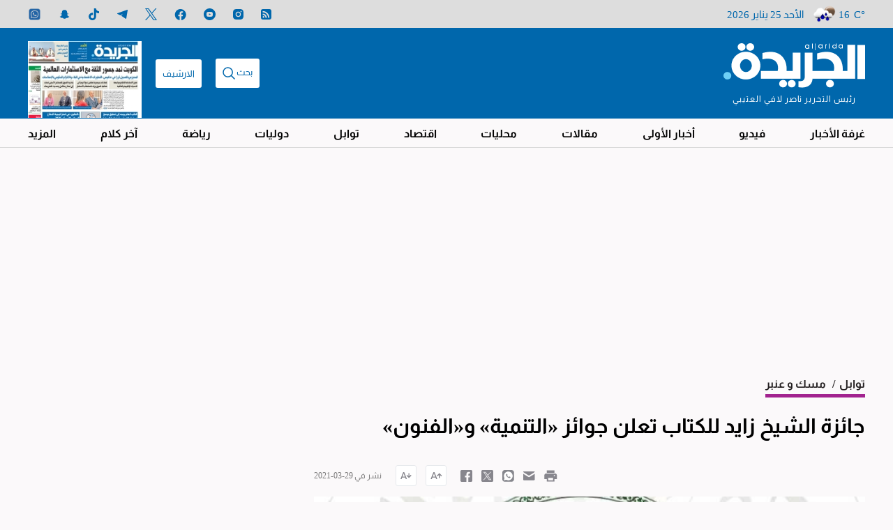

--- FILE ---
content_type: image/svg+xml
request_url: https://www.aljarida.com/theme_aljarida/images/increase-icon.svg
body_size: -271
content:
<svg width="30" height="30" viewBox="0 0 30 30" fill="none" xmlns="http://www.w3.org/2000/svg">
<rect x="0.5" y="0.5" width="29" height="29" rx="2.5" fill="white" stroke="#E7EAED"/>
<path d="M10.2855 16.4286L12.0442 11.9071L13.7954 16.4286H10.2855ZM11.3053 10L7.24121 20H8.90377L9.73136 17.8571H14.3496L15.1846 20H16.8471L12.7831 10H11.3053ZM19.8028 11.4286L16.1082 15.05L17.1501 16.0714L19.0639 14.2143V18.5714H20.5417V14.2143L22.4555 16.0714L23.4974 15.05L19.8028 11.4286Z" fill="#87868D"/>
</svg>
